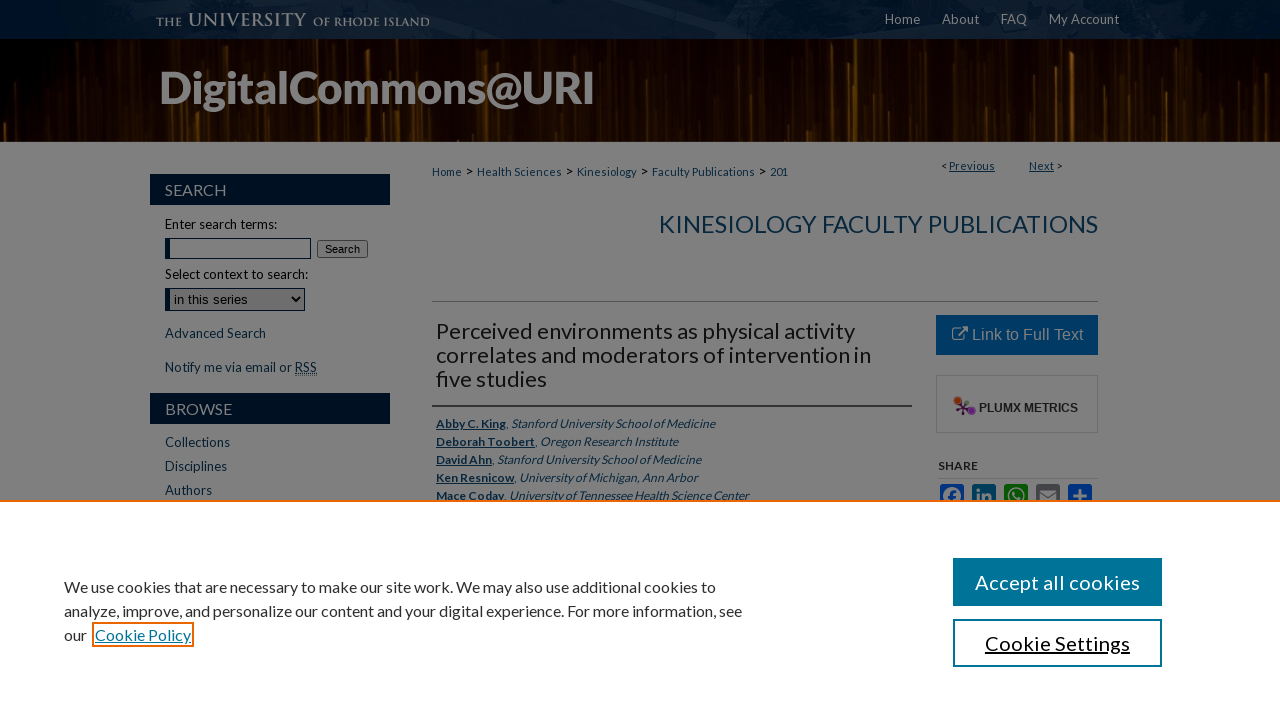

--- FILE ---
content_type: text/html; charset=UTF-8
request_url: https://digitalcommons.uri.edu/kinesiology_facpubs/201/
body_size: 8783
content:

<!DOCTYPE html>
<html lang="en">
<head><!-- inj yui3-seed: --><script type='text/javascript' src='//cdnjs.cloudflare.com/ajax/libs/yui/3.6.0/yui/yui-min.js'></script><script type='text/javascript' src='//ajax.googleapis.com/ajax/libs/jquery/1.10.2/jquery.min.js'></script><!-- Adobe Analytics --><script type='text/javascript' src='https://assets.adobedtm.com/4a848ae9611a/d0e96722185b/launch-d525bb0064d8.min.js'></script><script type='text/javascript' src=/assets/nr_browser_production.js></script>

<!-- def.1 -->
<meta charset="utf-8">
<meta name="viewport" content="width=device-width">
<title>
"Perceived environments as physical activity correlates and moderators " by Abby C. King, Deborah Toobert et al.
</title>


<!-- FILE article_meta-tags.inc --><!-- FILE: /srv/sequoia/main/data/assets/site/article_meta-tags.inc -->
<meta itemprop="name" content="Perceived environments as physical activity correlates and moderators of intervention in five studies">
<meta property="og:title" content="Perceived environments as physical activity correlates and moderators of intervention in five studies">
<meta name="twitter:title" content="Perceived environments as physical activity correlates and moderators of intervention in five studies">
<meta property="article:author" content="Abby C. King">
<meta name="author" content="Abby C. King">
<meta property="article:author" content="Deborah Toobert">
<meta name="author" content="Deborah Toobert">
<meta property="article:author" content="David Ahn">
<meta name="author" content="David Ahn">
<meta property="article:author" content="Ken Resnicow">
<meta name="author" content="Ken Resnicow">
<meta property="article:author" content="Mace Coday">
<meta name="author" content="Mace Coday">
<meta property="article:author" content="Deborah Riebe">
<meta name="author" content="Deborah Riebe">
<meta property="article:author" content="Carol E. Garber">
<meta name="author" content="Carol E. Garber">
<meta property="article:author" content="Shannon Hurtz">
<meta name="author" content="Shannon Hurtz">
<meta property="article:author" content="Jessica Morton">
<meta name="author" content="Jessica Morton">
<meta property="article:author" content="James F. Sallis">
<meta name="author" content="James F. Sallis">
<meta name="robots" content="noodp, noydir">
<meta name="description" content="Purpose. Few studies have explored how relationships of perceived environment and physical activity vary across different activity domains and populations. This question was explored in five physical activity intervention trials funded by the National Institutes of Health Behavior Change Consortium. Design. Observational. Settings. San Francisco peninsula, California (N = 94); Eugene, Oregon (N = 122); Atlanta, Georgia (N = 256); Kingston, Rhode Island (N = 109); Memphis, Tennessee (N = 64). Subjects. Ethnically diverse community adults ages 18 to 85 years. Measures. The Neighborhood Environment Walkability Scale and CHAMPS physical activity questionnaire. Response rate among those invited to complete these measures was 90%. Results. Cross-sectional pooled signal detection analysis indicated that people who reported living in neighborhoods with more attractive scenery and ease of walking were more likely to meet national physical activity recommendations (67%) compared with those without these neighborhood attributes (36%, χ2 = 13.04, p = .0003). Within-site multiple regression identified two additional variables-seeing others when walking and encountering loose dogs that make it difficult to walk-as correlates across multiple sites and activity domains (i.e., minutes of weekly moderate or more vigorous activity, walking for errands, walking leisurely) (incremental R2 = 2.0-7.5; p &lt; .05). Analyses of covariance suggested that traffic safety might be particularly important in facilitating or impeding physical activity in response to a formal intervention (for traffic-arm assignment interactions, F = 3.8-7.0, p ≤ .05). Conclusions. Relationships between perceived environments and physical activity may differ depending upon population groups and activity domains and merit investigation by using stronger prospective designs. Copyright © 2006 by American Journal of Health Promotion, Inc.">
<meta itemprop="description" content="Purpose. Few studies have explored how relationships of perceived environment and physical activity vary across different activity domains and populations. This question was explored in five physical activity intervention trials funded by the National Institutes of Health Behavior Change Consortium. Design. Observational. Settings. San Francisco peninsula, California (N = 94); Eugene, Oregon (N = 122); Atlanta, Georgia (N = 256); Kingston, Rhode Island (N = 109); Memphis, Tennessee (N = 64). Subjects. Ethnically diverse community adults ages 18 to 85 years. Measures. The Neighborhood Environment Walkability Scale and CHAMPS physical activity questionnaire. Response rate among those invited to complete these measures was 90%. Results. Cross-sectional pooled signal detection analysis indicated that people who reported living in neighborhoods with more attractive scenery and ease of walking were more likely to meet national physical activity recommendations (67%) compared with those without these neighborhood attributes (36%, χ2 = 13.04, p = .0003). Within-site multiple regression identified two additional variables-seeing others when walking and encountering loose dogs that make it difficult to walk-as correlates across multiple sites and activity domains (i.e., minutes of weekly moderate or more vigorous activity, walking for errands, walking leisurely) (incremental R2 = 2.0-7.5; p &lt; .05). Analyses of covariance suggested that traffic safety might be particularly important in facilitating or impeding physical activity in response to a formal intervention (for traffic-arm assignment interactions, F = 3.8-7.0, p ≤ .05). Conclusions. Relationships between perceived environments and physical activity may differ depending upon population groups and activity domains and merit investigation by using stronger prospective designs. Copyright © 2006 by American Journal of Health Promotion, Inc.">
<meta name="twitter:description" content="Purpose. Few studies have explored how relationships of perceived environment and physical activity vary across different activity domains and populations. This question was explored in five physical activity intervention trials funded by the National Institutes of Health Behavior Change Consortium. Design. Observational. Settings. San Francisco peninsula, California (N = 94); Eugene, Oregon (N = 122); Atlanta, Georgia (N = 256); Kingston, Rhode Island (N = 109); Memphis, Tennessee (N = 64). Subjects. Ethnically diverse community adults ages 18 to 85 years. Measures. The Neighborhood Environment Walkability Scale and CHAMPS physical activity questionnaire. Response rate among those invited to complete these measures was 90%. Results. Cross-sectional pooled signal detection analysis indicated that people who reported living in neighborhoods with more attractive scenery and ease of walking were more likely to meet national physical activity recommendations (67%) compared with those without these neighborhood attributes (36%, χ2 = 13.04, p = .0003). Within-site multiple regression identified two additional variables-seeing others when walking and encountering loose dogs that make it difficult to walk-as correlates across multiple sites and activity domains (i.e., minutes of weekly moderate or more vigorous activity, walking for errands, walking leisurely) (incremental R2 = 2.0-7.5; p &lt; .05). Analyses of covariance suggested that traffic safety might be particularly important in facilitating or impeding physical activity in response to a formal intervention (for traffic-arm assignment interactions, F = 3.8-7.0, p ≤ .05). Conclusions. Relationships between perceived environments and physical activity may differ depending upon population groups and activity domains and merit investigation by using stronger prospective designs. Copyright © 2006 by American Journal of Health Promotion, Inc.">
<meta property="og:description" content="Purpose. Few studies have explored how relationships of perceived environment and physical activity vary across different activity domains and populations. This question was explored in five physical activity intervention trials funded by the National Institutes of Health Behavior Change Consortium. Design. Observational. Settings. San Francisco peninsula, California (N = 94); Eugene, Oregon (N = 122); Atlanta, Georgia (N = 256); Kingston, Rhode Island (N = 109); Memphis, Tennessee (N = 64). Subjects. Ethnically diverse community adults ages 18 to 85 years. Measures. The Neighborhood Environment Walkability Scale and CHAMPS physical activity questionnaire. Response rate among those invited to complete these measures was 90%. Results. Cross-sectional pooled signal detection analysis indicated that people who reported living in neighborhoods with more attractive scenery and ease of walking were more likely to meet national physical activity recommendations (67%) compared with those without these neighborhood attributes (36%, χ2 = 13.04, p = .0003). Within-site multiple regression identified two additional variables-seeing others when walking and encountering loose dogs that make it difficult to walk-as correlates across multiple sites and activity domains (i.e., minutes of weekly moderate or more vigorous activity, walking for errands, walking leisurely) (incremental R2 = 2.0-7.5; p &lt; .05). Analyses of covariance suggested that traffic safety might be particularly important in facilitating or impeding physical activity in response to a formal intervention (for traffic-arm assignment interactions, F = 3.8-7.0, p ≤ .05). Conclusions. Relationships between perceived environments and physical activity may differ depending upon population groups and activity domains and merit investigation by using stronger prospective designs. Copyright © 2006 by American Journal of Health Promotion, Inc.">
<meta name="keywords" content="Environment; Intervention; Neighborhood; Perceived Environment; Physical Activity; Prevention Research; Urban Form">
<meta name="bepress_citation_journal_title" content="American Journal of Health Promotion">
<meta name="bepress_citation_firstpage" content="24">
<meta name="bepress_citation_author" content="King, Abby C.">
<meta name="bepress_citation_author_institution" content="Stanford University School of Medicine">
<meta name="bepress_citation_author" content="Toobert, Deborah">
<meta name="bepress_citation_author_institution" content="Oregon Research Institute">
<meta name="bepress_citation_author" content="Ahn, David">
<meta name="bepress_citation_author_institution" content="Stanford University School of Medicine">
<meta name="bepress_citation_author" content="Resnicow, Ken">
<meta name="bepress_citation_author_institution" content="University of Michigan, Ann Arbor">
<meta name="bepress_citation_author" content="Coday, Mace">
<meta name="bepress_citation_author_institution" content="University of Tennessee Health Science Center">
<meta name="bepress_citation_author" content="Riebe, Deborah">
<meta name="bepress_citation_author_institution" content="University of Rhode Island">
<meta name="bepress_citation_author" content="Garber, Carol E.">
<meta name="bepress_citation_author_institution" content="Northeastern University">
<meta name="bepress_citation_author" content="Hurtz, Shannon">
<meta name="bepress_citation_author_institution" content="Stanford University School of Medicine">
<meta name="bepress_citation_author" content="Morton, Jessica">
<meta name="bepress_citation_author_institution" content="Stanford University School of Medicine">
<meta name="bepress_citation_author" content="Sallis, James F.">
<meta name="bepress_citation_author_institution" content="San Diego State University">
<meta name="bepress_citation_title" content="Perceived environments as physical activity correlates and moderators of intervention in five studies">
<meta name="bepress_citation_date" content="2006">
<meta name="bepress_citation_volume" content="21">
<meta name="bepress_citation_issue" content="1">
<!-- FILE: /srv/sequoia/main/data/assets/site/ir_download_link.inc -->
<!-- FILE: /srv/sequoia/main/data/assets/site/article_meta-tags.inc (cont) -->
<meta name="bepress_citation_abstract_html_url" content="https://digitalcommons.uri.edu/kinesiology_facpubs/201">
<meta name="bepress_citation_doi" content="10.4278/0890-1171-21.1.24">
<meta name="bepress_citation_online_date" content="2021/9/23">
<meta name="viewport" content="width=device-width">
<!-- Additional Twitter data -->
<meta name="twitter:card" content="summary">
<!-- Additional Open Graph data -->
<meta property="og:type" content="article">
<meta property="og:url" content="https://digitalcommons.uri.edu/kinesiology_facpubs/201">
<meta property="og:site_name" content="DigitalCommons@URI">




<!-- FILE: article_meta-tags.inc (cont) -->
<meta name="bepress_is_article_cover_page" content="1">


<!-- sh.1 -->
<link rel="stylesheet" href="/ir-style.css" type="text/css" media="screen">
<link rel="stylesheet" href="/ir-custom.css" type="text/css" media="screen">
<link rel="stylesheet" href="../ir-custom.css" type="text/css" media="screen">
<link rel="stylesheet" href="/ir-local.css" type="text/css" media="screen">
<link rel="stylesheet" href="../ir-local.css" type="text/css" media="screen">
<link rel="stylesheet" href="/ir-print.css" type="text/css" media="print">
<link type="text/css" rel="stylesheet" href="/assets/floatbox/floatbox.css">
<link rel="alternate" type="application/rss+xml" title="Site Feed" href="/recent.rss">
<link rel="shortcut icon" href="/favicon.ico" type="image/x-icon">
<!--[if IE]>
<link rel="stylesheet" href="/ir-ie.css" type="text/css" media="screen">
<![endif]-->

<!-- JS  -->
<script type="text/javascript" src="/assets/jsUtilities.js"></script>
<script type="text/javascript" src="/assets/footnoteLinks.js"></script>
<script type="text/javascript" src="/assets/scripts/yui-init.pack.js"></script>
<script type="text/javascript" src="/assets/scripts/bepress-init.debug.js"></script>
<script type="text/javascript" src="/assets/scripts/JumpListYUI.pack.js"></script>

<!-- end sh.1 -->




<script type="text/javascript">var pageData = {"page":{"environment":"prod","productName":"bpdg","language":"en","name":"ir_series:article","businessUnit":"els:rp:st"},"visitor":{}};</script>

</head>
<body id="geo-series">
<!-- FILE /srv/sequoia/main/data/digitalcommons.uri.edu/assets/header.pregen --><!-- FILE: /srv/sequoia/main/data/assets/site/mobile_nav.inc --><!--[if !IE]>-->
<script src="/assets/scripts/dc-mobile/dc-responsive-nav.js"></script>

<header id="mobile-nav" class="nav-down device-fixed-height" style="visibility: hidden;">
  
  
  <nav class="nav-collapse">
    <ul>
      <li class="menu-item active device-fixed-width"><a href="https://digitalcommons.uri.edu" title="Home" data-scroll >Home</a></li>
      <li class="menu-item device-fixed-width"><a href="https://digitalcommons.uri.edu/do/search/advanced/" title="Search" data-scroll ><i class="icon-search"></i> Search</a></li>
      <li class="menu-item device-fixed-width"><a href="https://digitalcommons.uri.edu/communities.html" title="Browse" data-scroll >Browse Collections</a></li>
      <li class="menu-item device-fixed-width"><a href="/cgi/myaccount.cgi?context=kinesiology_facpubs" title="My Account" data-scroll >My Account</a></li>
      <li class="menu-item device-fixed-width"><a href="https://digitalcommons.uri.edu/about.html" title="About" data-scroll >About</a></li>
      <li class="menu-item device-fixed-width"><a href="https://network.bepress.com" title="Digital Commons Network" data-scroll ><img width="16" height="16" alt="DC Network" style="vertical-align:top;" src="/assets/md5images/8e240588cf8cd3a028768d4294acd7d3.png"> Digital Commons Network™</a></li>
    </ul>
  </nav>
</header>

<script src="/assets/scripts/dc-mobile/dc-mobile-nav.js"></script>
<!--<![endif]-->
<!-- FILE: /srv/sequoia/main/data/digitalcommons.uri.edu/assets/header.pregen (cont) -->



<div id="uri">
	<div id="container">
		<a href="#main" class="skiplink" accesskey="2" >Skip to main content</a>

		
			<div id="navigation">
				<!-- FILE: /srv/sequoia/main/data/assets/site/ir_navigation.inc --><div id="tabs" role="navigation" aria-label="Main"><ul><li id="tabone"><a href="https://digitalcommons.uri.edu" title="Home" ><span>Home</span></a></li><li id="tabtwo"><a href="https://digitalcommons.uri.edu/about.html" title="About" ><span>About</span></a></li><li id="tabthree"><a href="https://digitalcommons.uri.edu/faq.html" title="FAQ" ><span>FAQ</span></a></li><li id="tabfour"><a href="https://digitalcommons.uri.edu/cgi/myaccount.cgi?context=kinesiology_facpubs" title="My Account" ><span>My Account</span></a></li></ul></div>


<!-- FILE: /srv/sequoia/main/data/digitalcommons.uri.edu/assets/header.pregen (cont) -->
			</div>			
					
			<div id="header">
				<a href="https://digitalcommons.uri.edu" id="banner_link" title="DigitalCommons@URI" >
					<img id="banner_image" alt="DigitalCommons@URI" width='980' height='103' src="/assets/md5images/1669cfda37d55012aed8e069a1a8c4d0.png">
				</a>	
				
			</div>
		

		<div id="wrapper">
			<div id="content">
				<div id="main" class="text">

<script type="text/javascript" src="/assets/floatbox/floatbox.js"></script>  
<!-- FILE: /srv/sequoia/main/data/assets/site/article_pager.inc -->

<div id="breadcrumb"><ul id="pager">

                
                 
<li>&lt; <a href="https://digitalcommons.uri.edu/kinesiology_facpubs/159" class="ignore" >Previous</a></li>
        
        
        

                
                 
<li><a href="https://digitalcommons.uri.edu/kinesiology_facpubs/160" class="ignore" >Next</a> &gt;</li>
        
        
        
<li>&nbsp;</li></ul><div class="crumbs"><!-- FILE: /srv/sequoia/main/data/assets/site/ir_breadcrumb.inc -->

<div class="crumbs" role="navigation" aria-label="Breadcrumb">
	<p>
	
	
			<a href="https://digitalcommons.uri.edu" class="ignore" >Home</a>
	
	
	
	
	
	
	
	
	
	
	 <span aria-hidden="true">&gt;</span> 
		<a href="https://digitalcommons.uri.edu/chs" class="ignore" >Health Sciences</a>
	
	
	
	
	
	
	 <span aria-hidden="true">&gt;</span> 
		<a href="https://digitalcommons.uri.edu/kinesiology" class="ignore" >Kinesiology</a>
	
	
	
	
	
	
	 <span aria-hidden="true">&gt;</span> 
		<a href="https://digitalcommons.uri.edu/kinesiology_facpubs" class="ignore" >Faculty Publications</a>
	
	
	
	
	
	 <span aria-hidden="true">&gt;</span> 
		<a href="https://digitalcommons.uri.edu/kinesiology_facpubs/201" class="ignore" aria-current="page" >201</a>
	
	
	
	</p>
</div>


<!-- FILE: /srv/sequoia/main/data/assets/site/article_pager.inc (cont) --></div>
</div>
<!-- FILE: /srv/sequoia/main/data/assets/site/ir_series/article/index.html (cont) -->
<!-- FILE: /srv/sequoia/main/data/assets/site/ir_series/article/article_info.inc --><!-- FILE: /srv/sequoia/main/data/assets/site/openurl.inc -->

























<!-- FILE: /srv/sequoia/main/data/assets/site/ir_series/article/article_info.inc (cont) -->
<!-- FILE: /srv/sequoia/main/data/assets/site/ir_download_link.inc -->









	
	
	
    
    
    
	
	
	
	
	
		
		
	
	

<!-- FILE: /srv/sequoia/main/data/assets/site/ir_series/article/article_info.inc (cont) -->
<!-- FILE: /srv/sequoia/main/data/assets/site/ir_series/article/ir_article_header.inc -->


<div id="series-header">
<!-- FILE: /srv/sequoia/main/data/assets/site/ir_series/ir_series_logo.inc -->



 






	
	
	
	
	
	
<!-- FILE: /srv/sequoia/main/data/assets/site/ir_series/article/ir_article_header.inc (cont) --><h2 id="series-title"><a href="https://digitalcommons.uri.edu/kinesiology_facpubs" >Kinesiology Faculty Publications</a></h2></div>
<div style="clear: both">&nbsp;</div>

<div id="sub">
<div id="alpha">
<!-- FILE: /srv/sequoia/main/data/assets/site/ir_series/article/article_info.inc (cont) --><div id='title' class='element'>
<h1>Perceived environments as physical activity correlates and moderators of intervention in five studies</h1>
</div>
<div class='clear'></div>
<div id='authors' class='element'>
<h2 class='visually-hidden'>Authors</h2>
<p class="author"><a href='https://digitalcommons.uri.edu/do/search/?q=author%3A%22Abby%20C.%20King%22&start=0&context=138937'><strong>Abby C. King</strong>, <em>Stanford University School of Medicine</em></a><br />
<a href='https://digitalcommons.uri.edu/do/search/?q=author%3A%22Deborah%20Toobert%22&start=0&context=138937'><strong>Deborah Toobert</strong>, <em>Oregon Research Institute</em></a><br />
<a href='https://digitalcommons.uri.edu/do/search/?q=author%3A%22David%20Ahn%22&start=0&context=138937'><strong>David Ahn</strong>, <em>Stanford University School of Medicine</em></a><br />
<a href='https://digitalcommons.uri.edu/do/search/?q=author%3A%22Ken%20Resnicow%22&start=0&context=138937'><strong>Ken Resnicow</strong>, <em>University of Michigan, Ann Arbor</em></a><br />
<a href='https://digitalcommons.uri.edu/do/search/?q=author%3A%22Mace%20Coday%22&start=0&context=138937'><strong>Mace Coday</strong>, <em>University of Tennessee Health Science Center</em></a><br />
<a href='https://digitalcommons.uri.edu/do/search/?q=author%3A%22Deborah%20Riebe%22&start=0&context=138937'><strong>Deborah Riebe</strong>, <em>University of Rhode Island</em></a><br />
<a href='https://digitalcommons.uri.edu/do/search/?q=author%3A%22Carol%20E.%20Garber%22&start=0&context=138937'><strong>Carol E. Garber</strong>, <em>Northeastern University</em></a><br />
<a href='https://digitalcommons.uri.edu/do/search/?q=author%3A%22Shannon%20Hurtz%22&start=0&context=138937'><strong>Shannon Hurtz</strong>, <em>Stanford University School of Medicine</em></a><br />
<a href='https://digitalcommons.uri.edu/do/search/?q=author%3A%22Jessica%20Morton%22&start=0&context=138937'><strong>Jessica Morton</strong>, <em>Stanford University School of Medicine</em></a><br />
<a href='https://digitalcommons.uri.edu/do/search/?q=author%3A%22James%20F.%20Sallis%22&start=0&context=138937'><strong>James F. Sallis</strong>, <em>San Diego State University</em></a><br />
</p></div>
<div class='clear'></div>
<div id='document_type' class='element'>
<h2 class='field-heading'>Document Type</h2>
<p>Article</p>
</div>
<div class='clear'></div>
<div id='publication_date' class='element'>
<h2 class='field-heading'>Date of Original Version</h2>
<p>1-1-2006</p>
</div>
<div class='clear'></div>
<div id='abstract' class='element'>
<h2 class='field-heading'>Abstract</h2>
<p>Purpose. Few studies have explored how relationships of perceived environment and physical activity vary across different activity domains and populations. This question was explored in five physical activity intervention trials funded by the National Institutes of Health Behavior Change Consortium. Design. Observational. Settings. San Francisco peninsula, California (N = 94); Eugene, Oregon (N = 122); Atlanta, Georgia (N = 256); Kingston, Rhode Island (N = 109); Memphis, Tennessee (N = 64). Subjects. Ethnically diverse community adults ages 18 to 85 years. Measures. The Neighborhood Environment Walkability Scale and CHAMPS physical activity questionnaire. Response rate among those invited to complete these measures was 90%. Results. Cross-sectional pooled signal detection analysis indicated that people who reported living in neighborhoods with more attractive scenery and ease of walking were more likely to meet national physical activity recommendations (67%) compared with those without these neighborhood attributes (36%, χ2 = 13.04, p = .0003). Within-site multiple regression identified two additional variables-seeing others when walking and encountering loose dogs that make it difficult to walk-as correlates across multiple sites and activity domains (i.e., minutes of weekly moderate or more vigorous activity, walking for errands, walking leisurely) (incremental R2 = 2.0-7.5; p < .05). Analyses of covariance suggested that traffic safety might be particularly important in facilitating or impeding physical activity in response to a formal intervention (for traffic-arm assignment interactions, F = 3.8-7.0, p ≤ .05). Conclusions. Relationships between perceived environments and physical activity may differ depending upon population groups and activity domains and merit investigation by using stronger prospective designs. Copyright © 2006 by American Journal of Health Promotion, Inc.</p>
</div>
<div class='clear'></div>
<div id='source_publication' class='element'>
<h2 class='field-heading'>Publication Title, e.g., Journal</h2>
<p>American Journal of Health Promotion</p>
</div>
<div class='clear'></div>
<div id='volnum' class='element'>
<h2 class='field-heading'>Volume</h2>
<p>21</p>
</div>
<div class='clear'></div>
<div id='issnum' class='element'>
<h2 class='field-heading'>Issue</h2>
<p>1</p>
</div>
<div class='clear'></div>
<div id='recommended_citation' class='element'>
<h2 class='field-heading'>Citation/Publisher Attribution</h2>
<!-- FILE: /srv/sequoia/main/data/journals/digitalcommons.uri.edu/kinesiology_facpubs/assets/ir_citation.inc -->
 
<p class="citation">
King, Abby C., Deborah Toobert, David Ahn, Ken Resnicow, Mace Coday, Deborah Riebe, Carol E. Garber, Shannon Hurtz, Jessica Morton, and James F. Sallis.
"Perceived environments as physical activity correlates and moderators of intervention in five studies."
<em>American Journal of Health Promotion</em>
21,
1
(2006): 24-35.

doi: <a href="https://doi.org/10.4278/0890-1171-21.1.24" >10.4278/0890-1171-21.1.24</a>.



</p><!-- FILE: /srv/sequoia/main/data/assets/site/ir_series/article/article_info.inc (cont) --></div>
<div class='clear'></div>
</div>
    </div>
    <div id='beta_7-3'>
<!-- FILE: /srv/sequoia/main/data/assets/site/info_box_7_3.inc --><!-- FILE: /srv/sequoia/main/data/assets/site/openurl.inc -->

























<!-- FILE: /srv/sequoia/main/data/assets/site/info_box_7_3.inc (cont) -->
<!-- FILE: /srv/sequoia/main/data/assets/site/ir_download_link.inc -->









	
	
	
    
    
    
	
	
	
	
	
		
		
	
	

<!-- FILE: /srv/sequoia/main/data/assets/site/info_box_7_3.inc (cont) -->


	<!-- FILE: /srv/sequoia/main/data/assets/site/info_box_download_button.inc --><div class="aside download-button">
    <a id="remote-link" class="btn" href="https://doi-org.uri.idm.oclc.org/10.1177/089011710602100106" title="Link opens in new window" target="_blank" > 
    	<i class="icon-external-link" aria-hidden="true"></i>
      Link to Full Text
    </a>
</div>


<!-- FILE: /srv/sequoia/main/data/assets/site/info_box_7_3.inc (cont) -->
	<!-- FILE: /srv/sequoia/main/data/assets/site/info_box_embargo.inc -->
<!-- FILE: /srv/sequoia/main/data/assets/site/info_box_7_3.inc (cont) -->

<!-- FILE: /srv/sequoia/main/data/assets/site/info_box_custom_upper.inc -->
<!-- FILE: /srv/sequoia/main/data/assets/site/info_box_7_3.inc (cont) -->
<!-- FILE: /srv/sequoia/main/data/assets/site/info_box_openurl.inc -->
<!-- FILE: /srv/sequoia/main/data/assets/site/info_box_7_3.inc (cont) -->

<!-- FILE: /srv/sequoia/main/data/assets/site/info_box_article_metrics.inc -->






<div id="article-stats" class="aside hidden">

    <p class="article-downloads-wrapper hidden"><span id="article-downloads"></span> DOWNLOADS</p>
    <p class="article-stats-date hidden">Since September 23, 2021</p>

    <p class="article-plum-metrics">
        <a href="https://plu.mx/plum/a/?repo_url=https://digitalcommons.uri.edu/kinesiology_facpubs/201" class="plumx-plum-print-popup plum-bigben-theme" data-badge="true" data-hide-when-empty="true" ></a>
    </p>
</div>
<script type="text/javascript" src="//cdn.plu.mx/widget-popup.js"></script>





<!-- Article Download Counts -->
<script type="text/javascript" src="/assets/scripts/article-downloads.pack.js"></script>
<script type="text/javascript">
    insertDownloads(25088479);
</script>


<!-- Add border to Plum badge & download counts when visible -->
<script>
// bind to event when PlumX widget loads
jQuery('body').bind('plum:widget-load', function(e){
// if Plum badge is visible
  if (jQuery('.PlumX-Popup').length) {
// remove 'hidden' class
  jQuery('#article-stats').removeClass('hidden');
  jQuery('.article-stats-date').addClass('plum-border');
  }
});
// bind to event when page loads
jQuery(window).bind('load',function(e){
// if DC downloads are visible
  if (jQuery('#article-downloads').text().length > 0) {
// add border to aside
  jQuery('#article-stats').removeClass('hidden');
  }
});
</script>



<!-- Adobe Analytics: Download Click Tracker -->
<script>

$(function() {

  // Download button click event tracker for PDFs
  $(".aside.download-button").on("click", "a#pdf", function(event) {
    pageDataTracker.trackEvent('navigationClick', {
      link: {
          location: 'aside download-button',
          name: 'pdf'
      }
    });
  });

  // Download button click event tracker for native files
  $(".aside.download-button").on("click", "a#native", function(event) {
    pageDataTracker.trackEvent('navigationClick', {
        link: {
            location: 'aside download-button',
            name: 'native'
        }
     });
  });

});

</script>
<!-- FILE: /srv/sequoia/main/data/assets/site/info_box_7_3.inc (cont) -->



	<!-- FILE: /srv/sequoia/main/data/assets/site/info_box_disciplines.inc -->




	
		
	



<!-- FILE: /srv/sequoia/main/data/assets/site/info_box_7_3.inc (cont) -->

<!-- FILE: /srv/sequoia/main/data/assets/site/bookmark_widget.inc -->

<div id="share" class="aside">
<h2>Share</h2>
	
	<div class="a2a_kit a2a_kit_size_24 a2a_default_style">
    	<a class="a2a_button_facebook"></a>
    	<a class="a2a_button_linkedin"></a>
		<a class="a2a_button_whatsapp"></a>
		<a class="a2a_button_email"></a>
    	<a class="a2a_dd"></a>
    	<script async src="https://static.addtoany.com/menu/page.js"></script>
	</div>
</div>

<!-- FILE: /srv/sequoia/main/data/assets/site/info_box_7_3.inc (cont) -->
<!-- FILE: /srv/sequoia/main/data/assets/site/info_box_geolocate.inc --><!-- FILE: /srv/sequoia/main/data/assets/site/ir_geolocate_enabled_and_displayed.inc -->

<!-- FILE: /srv/sequoia/main/data/assets/site/info_box_geolocate.inc (cont) -->

<!-- FILE: /srv/sequoia/main/data/assets/site/info_box_7_3.inc (cont) -->

	<!-- FILE: /srv/sequoia/main/data/assets/site/zotero_coins.inc -->

<span class="Z3988" title="ctx_ver=Z39.88-2004&amp;rft_val_fmt=info%3Aofi%2Ffmt%3Akev%3Amtx%3Ajournal&amp;rft_id=https%3A%2F%2Fdigitalcommons.uri.edu%2Fkinesiology_facpubs%2F201&amp;rft.atitle=Perceived%20environments%20as%20physical%20activity%20correlates%20and%20moderators%20of%20intervention%20in%20five%20studies&amp;rft.aufirst=Abby&amp;rft.aulast=King&amp;rft.au=Deborah%20Toobert&amp;rft.au=David%20Ahn&amp;rft.au=Ken%20Resnicow&amp;rft.au=Mace%20Coday&amp;rft.au=Deborah%20Riebe&amp;rft.au=Carol%20Garber&amp;rft.au=Shannon%20Hurtz&amp;rft.au=Jessica%20Morton&amp;rft.au=James%20Sallis&amp;rft.jtitle=American%20Journal%20of%20Health%20Promotion&amp;rft.volume=21&amp;rft.issue=1&amp;rft.spage=24&amp;rft.epage=35&amp;rft.date=2006-01-01&amp;rft_id=info:doi/10.4278%2F0890-1171-21.1.24">COinS</span>
<!-- FILE: /srv/sequoia/main/data/assets/site/info_box_7_3.inc (cont) -->

<!-- FILE: /srv/sequoia/main/data/digitalcommons.uri.edu/assets/ir_series/info_box_custom_lower.inc -->

<!-- BEGIN Altmetric code -->


	<div id='doi' class='element'>
		<div class='altmetric-embed' data-doi="10.4278/0890-1171-21.1.24"></div>
		<script type="text/javascript" src="http://cdn.altmetric.com/embed.min.js"></script>
	</div>
	<div class='clear'></div>


<!-- END Altmetric Code --><!-- FILE: /srv/sequoia/main/data/assets/site/info_box_7_3.inc (cont) -->
<!-- FILE: /srv/sequoia/main/data/assets/site/ir_series/article/article_info.inc (cont) --></div>

<div class='clear'>&nbsp;</div>
<!-- FILE: /srv/sequoia/main/data/digitalcommons.uri.edu/assets/ir_series/article/ir_article_custom_fields.inc --><div id='custom-fields'>

<div id='doi' class='element'>
<h4>DOI</h4>
<p><a href="https://doi.org/10.4278/0890-1171-21.1.24" >https://doi.org/10.4278/0890-1171-21.1.24</a></p>
</div>
<div class='clear'></div>

</div>

<div class='clear'></div>


<div class='clear'></div>


<div class='clear'></div>




<!-- FILE: /srv/sequoia/main/data/assets/site/ir_series/article/article_info.inc (cont) -->

<!-- FILE: /srv/sequoia/main/data/assets/site/ir_series/article/index.html (cont) -->
<!-- FILE /srv/sequoia/main/data/assets/site/footer.pregen --></div>
	<div class="verticalalign">&nbsp;</div>
	<div class="clear">&nbsp;</div>

</div>

	<div id="sidebar" role="complementary">
	<!-- FILE: /srv/sequoia/main/data/assets/site/ir_sidebar_7_8.inc -->

	<!-- FILE: /srv/sequoia/main/data/assets/site/ir_sidebar_sort_sba.inc --><!-- FILE: /srv/sequoia/main/data/assets/site/ir_sidebar_custom_upper_7_8.inc -->

<!-- FILE: /srv/sequoia/main/data/assets/site/ir_sidebar_sort_sba.inc (cont) -->
<!-- FILE: /srv/sequoia/main/data/assets/site/ir_sidebar_search_7_8.inc --><h2>Search</h2>


	
<form method='get' action='https://digitalcommons.uri.edu/do/search/' id="sidebar-search">
	<label for="search" accesskey="4">
		Enter search terms:
	</label>
		<div>
			<span class="border">
				<input type="text" name='q' class="search" id="search">
			</span> 
			<input type="submit" value="Search" class="searchbutton" style="font-size:11px;">
		</div>
	<label for="context">
		Select context to search:
	</label> 
		<div>
			<span class="border">
				<select name="fq" id="context">
					
					
						<option value='virtual_ancestor_link:"https://digitalcommons.uri.edu/kinesiology_facpubs"'>in this series</option>
					
					
					
					<option value='virtual_ancestor_link:"https://digitalcommons.uri.edu"'>in this repository</option>
					<option value='virtual_ancestor_link:"http:/"'>across all repositories</option>
				</select>
			</span>
		</div>
</form>

<p class="advanced">
	
	
		<a href="https://digitalcommons.uri.edu/do/search/advanced/?fq=virtual_ancestor_link:%22https://digitalcommons.uri.edu/kinesiology_facpubs%22" >
			Advanced Search
		</a>
	
</p>
<!-- FILE: /srv/sequoia/main/data/assets/site/ir_sidebar_sort_sba.inc (cont) -->
<!-- FILE: /srv/sequoia/main/data/assets/site/ir_sidebar_notify_7_8.inc -->


	<ul id="side-notify">
		<li class="notify">
			<a href="https://digitalcommons.uri.edu/kinesiology_facpubs/announcements.html" title="Email or RSS Notifications" >
				Notify me via email or <acronym title="Really Simple Syndication">RSS</acronym>
			</a>
		</li>
	</ul>



<!-- FILE: /srv/sequoia/main/data/assets/site/urc_badge.inc -->






<!-- FILE: /srv/sequoia/main/data/assets/site/ir_sidebar_notify_7_8.inc (cont) -->

<!-- FILE: /srv/sequoia/main/data/assets/site/ir_sidebar_sort_sba.inc (cont) -->
<!-- FILE: /srv/sequoia/main/data/digitalcommons.uri.edu/assets/ir_sidebar_custom_middle_7_8.inc -->






<!-- FILE: /srv/sequoia/main/data/assets/site/ir_sidebar_homepage_links_7_8.inc -->

<!-- FILE: /srv/sequoia/main/data/digitalcommons.uri.edu/assets/ir_sidebar_custom_middle_7_8.inc (cont) -->
<!-- FILE: /srv/sequoia/main/data/assets/site/ir_sidebar_sort_sba.inc (cont) -->
<!-- FILE: /srv/sequoia/main/data/assets/site/ir_sidebar_browse.inc --><h2>Browse</h2>
<ul id="side-browse">


<li class="collections"><a href="https://digitalcommons.uri.edu/communities.html" title="Browse by Collections" >Collections</a></li>
<li class="discipline-browser"><a href="https://digitalcommons.uri.edu/do/discipline_browser/disciplines" title="Browse by Disciplines" >Disciplines</a></li>
<li class="author"><a href="https://digitalcommons.uri.edu/authors.html" title="Browse by Author" >Authors</a></li>


</ul>
<!-- FILE: /srv/sequoia/main/data/assets/site/ir_sidebar_sort_sba.inc (cont) -->
<!-- FILE: /srv/sequoia/main/data/digitalcommons.uri.edu/assets/ir_sidebar_author_7_8.inc --><h2>Author Corner</h2>






	<ul id="side-author">
		<li class="faq">
			<a href="https://digitalcommons.uri.edu/faq.html" title="Author FAQ" >
				Author FAQ
			</a>
		</li>
		
		
		
			<li class="submit">
				<a href="https://digitalcommons.uri.edu/cgi/ir_submit.cgi?context=kinesiology_facpubs" >
					Submit Research
				</a>
			</li>
		
	</ul>


<!-- FILE: /srv/sequoia/main/data/assets/site/ir_sidebar_sort_sba.inc (cont) -->
<!-- FILE: /srv/sequoia/main/data/digitalcommons.uri.edu/assets/ir_sidebar_custom_lower_7_8.inc -->
	



<!-- FILE: /srv/sequoia/main/data/assets/site/ir_sidebar_sort_sba.inc (cont) -->
<!-- FILE: /srv/sequoia/main/data/assets/site/ir_sidebar_sw_links_7_8.inc -->

	
		
	


	<!-- FILE: /srv/sequoia/main/data/assets/site/ir_sidebar_sort_sba.inc (cont) -->

<!-- FILE: /srv/sequoia/main/data/assets/site/ir_sidebar_geolocate.inc --><!-- FILE: /srv/sequoia/main/data/assets/site/ir_geolocate_enabled_and_displayed.inc -->

<!-- FILE: /srv/sequoia/main/data/assets/site/ir_sidebar_geolocate.inc (cont) -->

<!-- FILE: /srv/sequoia/main/data/assets/site/ir_sidebar_sort_sba.inc (cont) -->
<!-- FILE: /srv/sequoia/main/data/digitalcommons.uri.edu/assets/ir_sidebar_custom_lowest_7_8.inc -->



<p>OA icon designed by Jafri Ali and dedicated to the public domain, CC0 1.0.</p>
<p>All other icons designed by Adrien Coquet and licensed under CC BY 4.0.</p><!-- FILE: /srv/sequoia/main/data/assets/site/ir_sidebar_sort_sba.inc (cont) -->
<!-- FILE: /srv/sequoia/main/data/assets/site/ir_sidebar_7_8.inc (cont) -->

		



<!-- FILE: /srv/sequoia/main/data/assets/site/footer.pregen (cont) -->
	<div class="verticalalign">&nbsp;</div>
	</div>

</div>

<!-- FILE: /srv/sequoia/main/data/assets/site/ir_footer_content.inc --><div id="footer" role="contentinfo">
	
	
	<!-- FILE: /srv/sequoia/main/data/assets/site/ir_bepress_logo.inc --><div id="bepress">

<a href="https://www.elsevier.com/solutions/digital-commons" title="Elsevier - Digital Commons" >
	<em>Elsevier - Digital Commons</em>
</a>

</div>
<!-- FILE: /srv/sequoia/main/data/assets/site/ir_footer_content.inc (cont) -->
	<p>
		<a href="https://digitalcommons.uri.edu" title="Home page" accesskey="1" >Home</a> | 
		<a href="https://digitalcommons.uri.edu/about.html" title="About" >About</a> | 
		<a href="https://digitalcommons.uri.edu/faq.html" title="FAQ" >FAQ</a> | 
		<a href="/cgi/myaccount.cgi?context=kinesiology_facpubs" title="My Account Page" accesskey="3" >My Account</a> | 
		<a href="https://digitalcommons.uri.edu/accessibility.html" title="Accessibility Statement" accesskey="0" >Accessibility Statement</a>
	</p>
	<p>
	
	
		<a class="secondary-link" href="https://www.elsevier.com/legal/privacy-policy" title="Privacy Policy" >Privacy</a>
	
		<a class="secondary-link" href="https://www.elsevier.com/legal/elsevier-website-terms-and-conditions" title="Copyright Policy" >Copyright</a>	
	</p> 
	
</div>

<!-- FILE: /srv/sequoia/main/data/assets/site/footer.pregen (cont) -->

</div>
</div>

<!-- FILE: /srv/sequoia/main/data/digitalcommons.uri.edu/assets/ir_analytics.inc --><script>
  (function(i,s,o,g,r,a,m){i['GoogleAnalyticsObject']=r;i[r]=i[r]||function(){
  (i[r].q=i[r].q||[]).push(arguments)},i[r].l=1*new Date();a=s.createElement(o),
  m=s.getElementsByTagName(o)[0];a.async=1;a.src=g;m.parentNode.insertBefore(a,m)
  })(window,document,'script','//www.google-analytics.com/analytics.js','ga');

  ga('create', 'UA-5499681-40', 'uri.edu');
  ga('send', 'pageview');

</script><!-- FILE: /srv/sequoia/main/data/assets/site/footer.pregen (cont) -->

<script type='text/javascript' src='/assets/scripts/bpbootstrap-20160726.pack.js'></script><script type='text/javascript'>BPBootstrap.init({appendCookie:''})</script></body></html>
